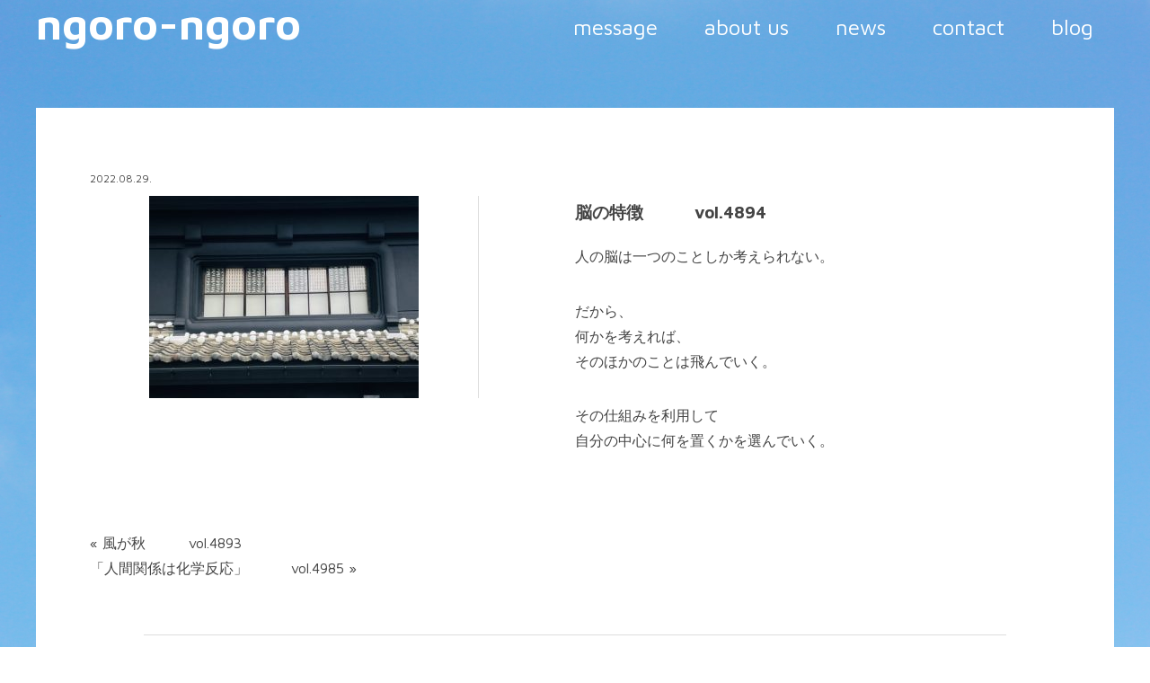

--- FILE ---
content_type: text/css
request_url: https://ngoro-ngoro.jp/wp-content/themes/1024px/style.css
body_size: 2776
content:
html, body, div, span, applet, object, iframe, h1, h2, h3, h4, h5, h6, p, blockquote, pre, a, abbr, acronym, address, big, cite, code, del, dfn, em, img, ins, kbd, q, s, samp, small, strike, strong, sub, sup, tt, var, b, u, i, center, dl, dt, dd, ol, ul, li, fieldset, form, label, legend, table, caption, tbody, tfoot, thead, tr, th, td, article, aside, canvas, details, embed, figure, figcaption, footer, header, hgroup, menu, nav, output, ruby, section, summary, time, mark, audio, video {
    border: 0 none;
    font-family: 'Maven Pro',"游ゴシック", YuGothic, "ヒラギノ角ゴ ProN W3", "Hiragino Kaku Gothic ProN", "メイリオ", Meiryo, sans-serif;
    margin: 0;
    padding: 0;
    vertical-align: baseline;
}

html{
  background: #fff center center fixed;
  -webkit-background-size: cover;
  -moz-background-size: cover;
  -o-background-size: cover;
  background-size: cover;
}

body{
 background: transparent;
 line-height: 1.8em;
 font-size: 16px;
 color: #444;
 width: 100%;
}

html,body{
 min-height: 100%;
}

#wrap{
 width: 100%;
 margin: 0 auto;
}

#content{
  margin: 0;
  padding: 0;
}

a{
 text-decoration: none;
 color: #444;
}

a.active,
a:hover,
.category-blog #menu-item-117{
 text-decoration: underline;
}

p{
 padding: 3% 0;
}

h1{
 font-size: 300%;
 width: 35%;
 padding: 1% 0;
 float: left;
}

h3{
 margin-bottom: 30px;
}

#header{
  position: fixed;
  top: 0;
  left: 0;
  overflow: hidden;
  width: 100%;
  z-index: 100;
}

#header a{
  color: #fff;
}


#header-inner{
  overflow: hidden;
  max-width:1200px;
  margin: 0 auto;
}

.menu-main_nav-container{
 width: 65%;
 float: right;
}

#menu-main_nav{
 list-style-type: none;
 padding: 2% 0;
 text-align: right;
}

#menu-main_nav li{
 display: inline;
 padding: 0 3%;
 font-size: 150%;
}

.bg_white{
 background: #fff;
}

.content-parent{
  min-height:100%;
}

.content-inner{
  max-width: 1200px;
  height: auto !important;
  padding-left: 3%;
  padding-right:3%;
  padding-bottom: 5%;
  margin: 0 auto;
}

.panel-grid-cell{
  margin: 0 auto;
  padding: 0 2%;
}

.panel-first-child{
 margin-bottom: 3% !important;
}

#header a{
}

#footer{
 background: #fff;
 padding: 1% 8.3%;
 font-size: 80%;
 text-align: center;
}

#footer p{
 padding: 0;
}

#top .textwidget{
  position: absolute;
  left: 0;
  bottom: 15%;
  font-size: 1.5em;
  text-align: center;
  color: #fff;
  width: 100%;
  line-height: 1.7;
}

#top .textwidget a{
  color: #fff;
  text-shadow:1px 2px 4px rgba(0,0,0,0.3);
}
.message_area{
 width: 50%;
}

#news_list {
}

#news_list dt,
#news_list dd{
 padding: 2% 0;
  border-bottom: 1px solid #e9e9e9;
}

#news_list dt {
  float:left;
  clear:left;
  width: 25%;
}
#news_list dd {
  float:left;
  width: 75%;
}

.icon_linkall{
 text-align: right;
 font-size: 80%;
}

.icon_linkall a{
 border: 1px solid #777;
 background: #777;
 color:#fff;
 padding: 2px 4px;
}

.icon_linkall a:hover{
 border: 1px solid #777;
 background: #fff;
 color: #777;
 text-decoration: none;
}

.media_list li{
 width: 20%;
 height: auto;
 float: left;
 padding: 2%;
}

.media_area .icon_linkall{
 text-align: center;
 font-size: 100%;
}

.media_area .icon_linkall a{
 display: block;
 width: 50%;
 margin: 0 auto;
 border: 1px solid #777;
 background: #fff;
 color: #777;
}

.media_area .icon_linkall a:hover{
 border: 1px solid #777;
 background: #777;
 color:#fff;
 padding: 2px 4px;
}

.media_list .rpwe-block li {
    border-bottom: none !important;
}


textarea, input{
 border-style: none;
 padding: 5px;
 width: 100%;
}

.facebook_area{
 width: 80%;
 margin: 0 auto;
 padding: 5px;
}

.contact_area dl{

}

.contact_area dt{
 float:left;
 width:25%;
 padding: 3% 0;
 clear:both;
}

.contact_area dd{
 width:75%;
 margin-left:25%;
 padding:3% 0 5% 3%;
}

input[type=submit]{
 width: 100%;
 background: transparent;
 color: #fff;
 border: 1px solid #fff;
}

input[type=submit]:hover{
 background: #fff;
 color: #99cc99;
}


.page, .single, .archive{
 width: 1200px;
 margin: 0 auto;
 padding-bottom: 5%;
 padding-left: 3%;
 padding-right: 3%;
 background: fff;
}

.page #content, .single #content,
.archive #content{
  background: rgba(255,255,255,1);
  padding: 5%;
  margin-top: 10%;
}

.page #content, .single #content, .archive #content{
 position: relative;
}

.page .contenttext, .single .contenttext, .archive .contenttext{
 margin-bottom: 3%;
}

.page h2, .single h2, .archive h2{
 padding-bottom: 3%;
}

.page h3, .single h3, .archive h3{
 line-height: 2em;
 margin: 0;
}

div.h3-margin{
  margin-bottom: 10%;
}

h3{
  color:#fff;
  position: relative;
}

h3 span{
  vertical-align: middle;
}

h3 span.message1{
  font-size: 1.5em;
  margin-right: 5px;
}

h3 span.ruby{
  bottom: -1.8em;
  left: 0;
  position: absolute;
  font-size: 0.8em;
  letter-spacing:0.1em;
}

.timestamp{
 padding: 5px 0;
 font-size: 75%;
}

.content_inner{
 background: #fff;
 overflow: hidden;
 margin-bottom: 5%;
}

.thumb_area{
 text-align: center;
 width: 40%;
 float: left;
 border-right: 1px solid #ddd;
 padding: 0;
}

.text_area{
 width: 50%;
 float: right;
}

.thumb_area img,
.text_area img{
  max-width: 100%;
  height: auto;
}


.menu-footer_menu-container{
 width: 80%;
 margin: 0 auto;
 background: #fff;
 border-top: 1px solid #ddd;
 border-bottom: 1px solid #ddd;
 padding: 2% 0;
}

#menu-footer_menu{
 list-style-type: none;
 padding-left: 0;
 display: flex;
 display: -webkit-flex; /* Safari */
}

#menu-footer_menu li{
 flex: 1;
 -webkit-flex: 1;
 text-align: center;
}

#menu-footer_menu li a:hover{
 background: #ddd;
 text-decoration: none;
 padding: 5px 10px;
}

#sidebar {
 background: #fff;
}


/* 各コンテンツの背景 */
#message{
  background: #fff url('images/photo-yukari-h600.jpg') no-repeat right bottom;
}

#aboutus{
  background: rgba(255,255,255,0.5);
  background-image: url('images/bg_aboutus.jpg');
}

#news{
  background: #fff;
}

#contact{
 background:  #99cc99;
}

.scroll-navigation{
  display: none;
  position: fixed;
  bottom: 5%;
  left: 50%;
  margin-left: -42.5px;
  color:#444;
}

.scroll-navigation p{
  margin: 0 auto;
  text-align: center;
}

.scroll-navigation a{
  width: 85px;
  height:85px;
  display: table-cell;
  vertical-align: middle;
  border-radius: 100%;
  background: #fff;
  cursor: pointer;
  font-size: 2em;
  box-shadow: 0 3px 3px rgba(0,0,0,0.3);
}

.scroll-navigation a:hover{
  text-decoration: none;
}


#aboutus a{
 color: #fff;
 font-size: 200%;
}

#news h3{
 color: #444;
}

.error404 .content-inner{
 margin-top: 10%;
}

@media (max-width: 1020px) and (min-width: 768px) {
	body {
		margin: 0;
		padding: 0;
	}
}

@media (max-width: 767px) {
	body {
		min-width: 98%;
		margin: 0;
		padding: 1%;
	}
	
.content-inner{
	width:94%;
}
	.so-panel {
		width: 100%;
		margin-bottom: 20%;
	}

#top .textwidget{
width:90%;
}
	
	#news_list dt, #news_list dd {
		width: 100%;
		margin: 0;
		padding: 0;
	}
	
	#news_list dt {
		border-style: none;
	}
	
	.media_list li {
		width: 100%;
	}
	
	.panel-row-style-message_area {
	background: rgba(255,255,255,0.7);
	-moz-opacity:rgba(255,255,255,0.7);
	opacity: rgba(255,255,255,0.7);
	width: 100%;
padding: 10% 0;
margin: 0;
	}
	
#pg-61-0, #pl-61 .panel-grid-cell .so-panel, #pl-61 .panel-grid-cell .so-panel:last-child {
    margin-bottom: 20% !important;
}


#pgc-60-0-1{
    margin-top: 20% !important;
text-align: left !important;
}

#top .textwidget{
 text-align: left !important;
 padding: 5% !important;
}

h1{
 width: 100% !important;
padding: 10% 0;
text-align: center;
}

.menu-main_nav-container{
  width: 100% !important;
padding-bottom: 10%;
}

.menu-main_nav-container li{
 float: left !important;
}

.archive h1, .single h1,
.archive .menu-main_nav-container,
.archive .menu-main_nav-container{
 color: #444 !important;
}

.thumb_area, .text_area{
 width: 100% !important;
}

.thumb_area{
 padding: 10% 0;
}

.archive, .single{
 width: 360px !important;
}

.archive #content,
.single #content{
 margin-top: 40% !important;
}

}

@media (max-width: 1023px)  and (min-width: 768px) {
#news_list dt, #news_list dd {
		width: 100%;
		margin: 0;
		padding: 0;
	}
	
	#news_list dt {
		border-style: none;
	}
	
	.media_list li {
		width: 100%;
	}

	#pgc-62-0-0, #pgc-62-0-1{
	width: 98% !important;
	float:none;
}

}

--- FILE ---
content_type: application/javascript
request_url: https://ngoro-ngoro.jp/wp-content/themes/1024px/js/basefunction.js
body_size: 252
content:
$(function(){
	//不必要な機能はコメントアウトしてください。
	imageHoverEffect(); //画像ホバー時の半透明エフェクト
});

function imageHoverEffect(){
	var no_class='no_hover'; //ホバーさせない画像につけるクラス
	var op=0.7; //ホバー時の透過度

	$('a').find('img:not(.'+no_class+')').hover(
		function(){
			$(this).css({'opacity':op});
		},function(){
			$(this).css({'opacity':1});
		}
	);
}

--- FILE ---
content_type: text/plain
request_url: https://www.google-analytics.com/j/collect?v=1&_v=j102&a=2078479754&t=pageview&_s=1&dl=https%3A%2F%2Fngoro-ngoro.jp%2F22_0829%2F&ul=en-us%40posix&dt=ngoro-ngoro%20%C2%BB%20%E8%84%B3%E3%81%AE%E7%89%B9%E5%BE%B4%E3%80%80%E3%80%80%E3%80%80vol.4894&sr=1280x720&vp=1280x720&_u=IEBAAEABAAAAACAAI~&jid=752605794&gjid=1478315294&cid=1352529096.1767093685&tid=UA-74693838-1&_gid=1849446297.1767093685&_r=1&_slc=1&z=2110138483
body_size: -450
content:
2,cG-CCZYSSN2FQ

--- FILE ---
content_type: application/javascript
request_url: https://ngoro-ngoro.jp/wp-content/themes/1024px/js/fnc.js
body_size: 1794
content:
$(function(){
	$(window).resize(function(){
		contentPadding();
		gNavi();
	});
	smoothScroll();
	pageMoveFadeInOut();

	gNavi();
	contentPadding();

	//消す前に高さ確保
	var messageArea=$('#message');
	messageArea.find('.panel-grid').height(messageArea.find('.panel-grid').height());
	messageArea.find('h3').height($('.message_area').find('h3').height());
	messageArea.find('h3').css('color','#444').find('span').hide();
	messageArea.find('p').hide();
});

function contentPadding(){
	//コンテンツのPadding
	var pt=$('#header').height()+30;
	var innerHeight=window.innerHeight;
	$('.content-parent').css('minHeight',innerHeight);
	$('.content-inner').css('paddingTop',pt);
}

function gNavi(){//ヘッダーの色変え
	var loaded=false;
	//ヘッダー
	var header=$('#header');
	var hH=header.height();

	//ページ情報取得
	var href=location.href;
	var hash=location.hash;
	var pages=href.split('/');

	var scOn=false;
	var scrollStatus=false;

	//スクロール用ナビゲーション
	function scrollCheck(){
		//消す動作を消去
		clearTimeout(scOn);

		var nowT=$(window).scrollTop();
		var c;
		var crLink;
		var schref;
		var dir;
		if(nowT>=cont_contact_pos.top){
			c=cont_contact_pos;
			curLink=header.find('a[href=#contact]');
			schref='#wrap';
			dir=false;
		}else if(nowT>=cont_news_pos.top){
			c=cont_news_pos;
			curLink=header.find('a[href=#news]');
			schref='#contact';
			dir=true;
		}else if(nowT>=cont_aboutus_pos.top){
			c=cont_aboutus_pos;
			curLink=header.find('a[href=#aboutus]');
			schref='#news';
			dir=true;
		}else if(nowT>=cont_message_pos.top){
			c=cont_message_pos;
			curLink=header.find('a[href=#message]');
			messageFadeIn();
			schref='#aboutus';
			dir=true;
		}else if(nowT<cont_message_pos.top){
			c=cont_top_pos;
			curLink=false;
			schref='#message';
			dir=true;
		}
		headerColoring(c.color,c.backgroundColor);

		//スクロールナビゲーション
		var scNav=$('#scrollNavigation');
		scNav.find('a').attr('href',schref);
		var navOut;

		if(scrollStatus===false){
			scrollStatus=true;
			scNav.fadeIn(function(){
				scOn=setTimeout(function(){
					scNav.fadeOut();
				},2000);
				scrollStatus=false;
			});
		}
		transArrow(dir);
		scNav.show();
	}
	function headerColoring(text,background){
		header.css('backgroudColor',background).find('a').css('color',text);
		header.find('a').removeClass('active');
		if(curLink!==false){
			curLink.addClass('active');
		}
	}
	function transArrow(f){
		var arrow=$('#scrollNavigation').find('img');
		if(f===false){//ナビゲーション矢印上向き
			d=180;
		}else{//ナビゲーション矢印下向き
			d=0;
		}
		arrow.stop().transition({
			rotate:d,
		},300);
	}
	if(pages.length<5 || hash.length>0){
		//各コンテンツの定義
		var cont_top=$('#top');
		var cont_message=$('#message');
		var cont_aboutus=$('#aboutus');
		var cont_news=$('#news');
		var cont_contact=$('#contact');

		//コンテンツ情報を定義
		var cont_top_pos={
			'top':cont_top.offset().top-hH,
			'color':'#fff',
			'backgroundColor':'transparent',
		};
		var cont_message_pos={
			'top':cont_message.offset().top-hH,
			'color':'#666',
			'backgroundColor':'#fff',
		};
		var cont_aboutus_pos={
			'top':cont_aboutus.offset().top-hH,
			'color':'#333',
			'backgroundColor':'#eee',
		};
		var cont_news_pos={
			'top':cont_news.offset().top-hH,
			'color':'#666',
			'backgroundColor':'#fff',
		};
		var cont_contact_pos={
			'top':cont_contact.offset().top-hH,
			'color':'#fff',
			'backgroundColor':'#99cc99',
		};


		//現在のトップポジションを判定
		$(window).scroll(function(){
			scrollCheck();
		});
		scrollCheck();
	}else{
		header.find('a').each(function(){
			var ahref=$(this).attr('href');
			$(this).attr('href','/'+ahref);
		});
		//現在のトップポジションを判定
		$(window).scroll(function(){
			var nowT=$(window).scrollTop();
			if(nowT>(window.innerHeight*0.1)){
				header.css('backgroundColor','#63A3DF');
			}else{
				header.css('backgroundColor','transparent');
			}
		});
	}
}

function smoothScroll(){
	$('a[href^=#]').click(function(){
		var speed = 600; //スクロールスピード
		var href= $(this).attr("href");
		var target = $(href == "#" || href === "" ? 'html' : href);
		var position = target.offset().top;
		$('body,html').animate({scrollTop:position}, speed, 'swing');
		return false;
	});
}

//ページ移動時にフェードイン・アウト
function pageMoveFadeInOut(){
	$(window).bind('beforeunload', function(e){
		$('body').fadeOut(300);
	});
}

//メッセージフェード
function messageFadeIn(){
	var messageH3=$('.message_area').find('h3');
	var message1=messageH3.find('span.message1');
	var message2=messageH3.find('span.message2');

	message1.delay(300).fadeIn(1000,'swing',function(){
		message2.delay(500).fadeIn(1000,'swing',function(){
			$('#message').find('p').delay(500).fadeIn(1000);
		});
	});
}